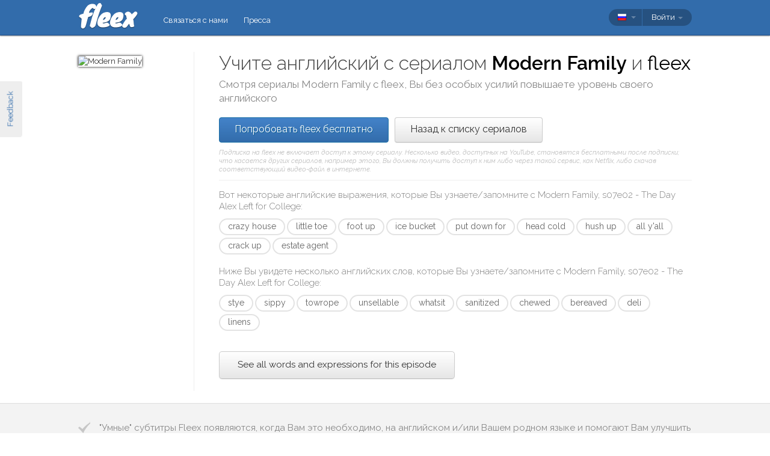

--- FILE ---
content_type: text/html; charset=utf-8
request_url: https://fleex.tv/ru/TvShow/Episode/2491130/the-day-alex-left-for-college
body_size: 16133
content:



<!DOCTYPE html>
<html xmlns:fb="http://ogp.me/ns/fb#" lang="ru">
    <head >
        <!-- Additional meta tags -->
        


        <meta http-equiv="Content-Type" content="text/html; charset=UTF-8" /><script type="text/javascript">window.NREUM||(NREUM={});NREUM.info = {"beacon":"bam.nr-data.net","errorBeacon":"bam.nr-data.net","licenseKey":"e10f023637","applicationID":"7127149","transactionName":"blFVNUcFWkVUAEUPWVcbcw5BKlFCdgxfEkRWWFsER0tgQGYLXhEZfEReEloAUQ==","queueTime":0,"applicationTime":68,"ttGuid":"58221CC45D3C2D2E","agent":""}</script><script type="text/javascript">(window.NREUM||(NREUM={})).init={ajax:{deny_list:["bam.nr-data.net"]},feature_flags:["soft_nav"]};(window.NREUM||(NREUM={})).loader_config={licenseKey:"e10f023637",applicationID:"7127149",browserID:"7127253"};window.NREUM||(NREUM={}),__nr_require=function(t,e,n){function r(n){if(!e[n]){var i=e[n]={exports:{}};t[n][0].call(i.exports,function(e){var i=t[n][1][e];return r(i||e)},i,i.exports)}return e[n].exports}if("function"==typeof __nr_require)return __nr_require;for(var i=0;i<n.length;i++)r(n[i]);return r}({1:[function(t,e,n){function r(){}function i(t,e,n,r){return function(){return s.recordSupportability("API/"+e+"/called"),o(t+e,[u.now()].concat(c(arguments)),n?null:this,r),n?void 0:this}}var o=t("handle"),a=t(9),c=t(10),f=t("ee").get("tracer"),u=t("loader"),s=t(4),d=NREUM;"undefined"==typeof window.newrelic&&(newrelic=d);var p=["setPageViewName","setCustomAttribute","setErrorHandler","finished","addToTrace","inlineHit","addRelease"],l="api-",v=l+"ixn-";a(p,function(t,e){d[e]=i(l,e,!0,"api")}),d.addPageAction=i(l,"addPageAction",!0),d.setCurrentRouteName=i(l,"routeName",!0),e.exports=newrelic,d.interaction=function(){return(new r).get()};var m=r.prototype={createTracer:function(t,e){var n={},r=this,i="function"==typeof e;return o(v+"tracer",[u.now(),t,n],r),function(){if(f.emit((i?"":"no-")+"fn-start",[u.now(),r,i],n),i)try{return e.apply(this,arguments)}catch(t){throw f.emit("fn-err",[arguments,this,t],n),t}finally{f.emit("fn-end",[u.now()],n)}}}};a("actionText,setName,setAttribute,save,ignore,onEnd,getContext,end,get".split(","),function(t,e){m[e]=i(v,e)}),newrelic.noticeError=function(t,e){"string"==typeof t&&(t=new Error(t)),s.recordSupportability("API/noticeError/called"),o("err",[t,u.now(),!1,e])}},{}],2:[function(t,e,n){function r(t){if(NREUM.init){for(var e=NREUM.init,n=t.split("."),r=0;r<n.length-1;r++)if(e=e[n[r]],"object"!=typeof e)return;return e=e[n[n.length-1]]}}e.exports={getConfiguration:r}},{}],3:[function(t,e,n){var r=!1;try{var i=Object.defineProperty({},"passive",{get:function(){r=!0}});window.addEventListener("testPassive",null,i),window.removeEventListener("testPassive",null,i)}catch(o){}e.exports=function(t){return r?{passive:!0,capture:!!t}:!!t}},{}],4:[function(t,e,n){function r(t,e){var n=[a,t,{name:t},e];return o("storeMetric",n,null,"api"),n}function i(t,e){var n=[c,t,{name:t},e];return o("storeEventMetrics",n,null,"api"),n}var o=t("handle"),a="sm",c="cm";e.exports={constants:{SUPPORTABILITY_METRIC:a,CUSTOM_METRIC:c},recordSupportability:r,recordCustom:i}},{}],5:[function(t,e,n){function r(){return c.exists&&performance.now?Math.round(performance.now()):(o=Math.max((new Date).getTime(),o))-a}function i(){return o}var o=(new Date).getTime(),a=o,c=t(11);e.exports=r,e.exports.offset=a,e.exports.getLastTimestamp=i},{}],6:[function(t,e,n){function r(t,e){var n=t.getEntries();n.forEach(function(t){"first-paint"===t.name?l("timing",["fp",Math.floor(t.startTime)]):"first-contentful-paint"===t.name&&l("timing",["fcp",Math.floor(t.startTime)])})}function i(t,e){var n=t.getEntries();if(n.length>0){var r=n[n.length-1];if(u&&u<r.startTime)return;var i=[r],o=a({});o&&i.push(o),l("lcp",i)}}function o(t){t.getEntries().forEach(function(t){t.hadRecentInput||l("cls",[t])})}function a(t){var e=navigator.connection||navigator.mozConnection||navigator.webkitConnection;if(e)return e.type&&(t["net-type"]=e.type),e.effectiveType&&(t["net-etype"]=e.effectiveType),e.rtt&&(t["net-rtt"]=e.rtt),e.downlink&&(t["net-dlink"]=e.downlink),t}function c(t){if(t instanceof y&&!w){var e=Math.round(t.timeStamp),n={type:t.type};a(n),e<=v.now()?n.fid=v.now()-e:e>v.offset&&e<=Date.now()?(e-=v.offset,n.fid=v.now()-e):e=v.now(),w=!0,l("timing",["fi",e,n])}}function f(t){"hidden"===t&&(u=v.now(),l("pageHide",[u]))}if(!("init"in NREUM&&"page_view_timing"in NREUM.init&&"enabled"in NREUM.init.page_view_timing&&NREUM.init.page_view_timing.enabled===!1)){var u,s,d,p,l=t("handle"),v=t("loader"),m=t(8),g=t(3),y=NREUM.o.EV;if("PerformanceObserver"in window&&"function"==typeof window.PerformanceObserver){s=new PerformanceObserver(r);try{s.observe({entryTypes:["paint"]})}catch(h){}d=new PerformanceObserver(i);try{d.observe({entryTypes:["largest-contentful-paint"]})}catch(h){}p=new PerformanceObserver(o);try{p.observe({type:"layout-shift",buffered:!0})}catch(h){}}if("addEventListener"in document){var w=!1,b=["click","keydown","mousedown","pointerdown","touchstart"];b.forEach(function(t){document.addEventListener(t,c,g(!1))})}m(f)}},{}],7:[function(t,e,n){function r(t,e){if(!i)return!1;if(t!==i)return!1;if(!e)return!0;if(!o)return!1;for(var n=o.split("."),r=e.split("."),a=0;a<r.length;a++)if(r[a]!==n[a])return!1;return!0}var i=null,o=null,a=/Version\/(\S+)\s+Safari/;if(navigator.userAgent){var c=navigator.userAgent,f=c.match(a);f&&c.indexOf("Chrome")===-1&&c.indexOf("Chromium")===-1&&(i="Safari",o=f[1])}e.exports={agent:i,version:o,match:r}},{}],8:[function(t,e,n){function r(t){function e(){t(c&&document[c]?document[c]:document[o]?"hidden":"visible")}"addEventListener"in document&&a&&document.addEventListener(a,e,i(!1))}var i=t(3);e.exports=r;var o,a,c;"undefined"!=typeof document.hidden?(o="hidden",a="visibilitychange",c="visibilityState"):"undefined"!=typeof document.msHidden?(o="msHidden",a="msvisibilitychange"):"undefined"!=typeof document.webkitHidden&&(o="webkitHidden",a="webkitvisibilitychange",c="webkitVisibilityState")},{}],9:[function(t,e,n){function r(t,e){var n=[],r="",o=0;for(r in t)i.call(t,r)&&(n[o]=e(r,t[r]),o+=1);return n}var i=Object.prototype.hasOwnProperty;e.exports=r},{}],10:[function(t,e,n){function r(t,e,n){e||(e=0),"undefined"==typeof n&&(n=t?t.length:0);for(var r=-1,i=n-e||0,o=Array(i<0?0:i);++r<i;)o[r]=t[e+r];return o}e.exports=r},{}],11:[function(t,e,n){e.exports={exists:"undefined"!=typeof window.performance&&window.performance.timing&&"undefined"!=typeof window.performance.timing.navigationStart}},{}],ee:[function(t,e,n){function r(){}function i(t){function e(t){return t&&t instanceof r?t:t?u(t,f,a):a()}function n(n,r,i,o,a){if(a!==!1&&(a=!0),!l.aborted||o){t&&a&&t(n,r,i);for(var c=e(i),f=m(n),u=f.length,s=0;s<u;s++)f[s].apply(c,r);var p=d[w[n]];return p&&p.push([b,n,r,c]),c}}function o(t,e){h[t]=m(t).concat(e)}function v(t,e){var n=h[t];if(n)for(var r=0;r<n.length;r++)n[r]===e&&n.splice(r,1)}function m(t){return h[t]||[]}function g(t){return p[t]=p[t]||i(n)}function y(t,e){l.aborted||s(t,function(t,n){e=e||"feature",w[n]=e,e in d||(d[e]=[])})}var h={},w={},b={on:o,addEventListener:o,removeEventListener:v,emit:n,get:g,listeners:m,context:e,buffer:y,abort:c,aborted:!1};return b}function o(t){return u(t,f,a)}function a(){return new r}function c(){(d.api||d.feature)&&(l.aborted=!0,d=l.backlog={})}var f="nr@context",u=t("gos"),s=t(9),d={},p={},l=e.exports=i();e.exports.getOrSetContext=o,l.backlog=d},{}],gos:[function(t,e,n){function r(t,e,n){if(i.call(t,e))return t[e];var r=n();if(Object.defineProperty&&Object.keys)try{return Object.defineProperty(t,e,{value:r,writable:!0,enumerable:!1}),r}catch(o){}return t[e]=r,r}var i=Object.prototype.hasOwnProperty;e.exports=r},{}],handle:[function(t,e,n){function r(t,e,n,r){i.buffer([t],r),i.emit(t,e,n)}var i=t("ee").get("handle");e.exports=r,r.ee=i},{}],id:[function(t,e,n){function r(t){var e=typeof t;return!t||"object"!==e&&"function"!==e?-1:t===window?0:a(t,o,function(){return i++})}var i=1,o="nr@id",a=t("gos");e.exports=r},{}],loader:[function(t,e,n){function r(){if(!M++){var t=T.info=NREUM.info,e=m.getElementsByTagName("script")[0];if(setTimeout(u.abort,3e4),!(t&&t.licenseKey&&t.applicationID&&e))return u.abort();f(x,function(e,n){t[e]||(t[e]=n)});var n=a();c("mark",["onload",n+T.offset],null,"api"),c("timing",["load",n]);var r=m.createElement("script");0===t.agent.indexOf("http://")||0===t.agent.indexOf("https://")?r.src=t.agent:r.src=l+"://"+t.agent,e.parentNode.insertBefore(r,e)}}function i(){"complete"===m.readyState&&o()}function o(){c("mark",["domContent",a()+T.offset],null,"api")}var a=t(5),c=t("handle"),f=t(9),u=t("ee"),s=t(7),d=t(2),p=t(3),l=d.getConfiguration("ssl")===!1?"http":"https",v=window,m=v.document,g="addEventListener",y="attachEvent",h=v.XMLHttpRequest,w=h&&h.prototype,b=!1;NREUM.o={ST:setTimeout,SI:v.setImmediate,CT:clearTimeout,XHR:h,REQ:v.Request,EV:v.Event,PR:v.Promise,MO:v.MutationObserver};var E=""+location,x={beacon:"bam.nr-data.net",errorBeacon:"bam.nr-data.net",agent:"js-agent.newrelic.com/nr-1216.min.js"},O=h&&w&&w[g]&&!/CriOS/.test(navigator.userAgent),T=e.exports={offset:a.getLastTimestamp(),now:a,origin:E,features:{},xhrWrappable:O,userAgent:s,disabled:b};if(!b){t(1),t(6),m[g]?(m[g]("DOMContentLoaded",o,p(!1)),v[g]("load",r,p(!1))):(m[y]("onreadystatechange",i),v[y]("onload",r)),c("mark",["firstbyte",a.getLastTimestamp()],null,"api");var M=0}},{}],"wrap-function":[function(t,e,n){function r(t,e){function n(e,n,r,f,u){function nrWrapper(){var o,a,s,p;try{a=this,o=d(arguments),s="function"==typeof r?r(o,a):r||{}}catch(l){i([l,"",[o,a,f],s],t)}c(n+"start",[o,a,f],s,u);try{return p=e.apply(a,o)}catch(v){throw c(n+"err",[o,a,v],s,u),v}finally{c(n+"end",[o,a,p],s,u)}}return a(e)?e:(n||(n=""),nrWrapper[p]=e,o(e,nrWrapper,t),nrWrapper)}function r(t,e,r,i,o){r||(r="");var c,f,u,s="-"===r.charAt(0);for(u=0;u<e.length;u++)f=e[u],c=t[f],a(c)||(t[f]=n(c,s?f+r:r,i,f,o))}function c(n,r,o,a){if(!v||e){var c=v;v=!0;try{t.emit(n,r,o,e,a)}catch(f){i([f,n,r,o],t)}v=c}}return t||(t=s),n.inPlace=r,n.flag=p,n}function i(t,e){e||(e=s);try{e.emit("internal-error",t)}catch(n){}}function o(t,e,n){if(Object.defineProperty&&Object.keys)try{var r=Object.keys(t);return r.forEach(function(n){Object.defineProperty(e,n,{get:function(){return t[n]},set:function(e){return t[n]=e,e}})}),e}catch(o){i([o],n)}for(var a in t)l.call(t,a)&&(e[a]=t[a]);return e}function a(t){return!(t&&t instanceof Function&&t.apply&&!t[p])}function c(t,e){var n=e(t);return n[p]=t,o(t,n,s),n}function f(t,e,n){var r=t[e];t[e]=c(r,n)}function u(){for(var t=arguments.length,e=new Array(t),n=0;n<t;++n)e[n]=arguments[n];return e}var s=t("ee"),d=t(10),p="nr@original",l=Object.prototype.hasOwnProperty,v=!1;e.exports=r,e.exports.wrapFunction=c,e.exports.wrapInPlace=f,e.exports.argsToArray=u},{}]},{},["loader"]);</script>

        <title>Учите английский с Modern Family</title>
        <meta name="description" content="Смотря Modern Family с fleex, Вы сможете в развлекательной форме повысить свой уровень английского" />
        <meta name="keywords" />

        
        <meta name="viewport" content="width=device-width, initial-scale=1.0">

        <link rel="SHORTCUT ICON" href="/Content/img/site/shared/favicon.png?v=clap" />
        <link rel="chrome-webstore-item" href="https://chrome.google.com/webstore/detail/pocpeokkkifomeaaobopeacnnepnaldl">

        
        <link rel="stylesheet" href="https://fonts.googleapis.com/css?family=Raleway:200,300,400,400i,400italic,500,600,700,700i" />

        <!-- CSS styleSheets-->
        
    <link href="/bundles/styles/tvShow/episode?v=dMOcn4mEJZDUz80WuCdL24lBhzNtfHwFu_uZ6rFJIl81" rel="stylesheet"/>



        <!-- Scripts - loaded here to be used in partial views potentially -->
        <script src="/bundles/Scripts/siteLayout?v=V3fnTNO-_AWLfGWOoARsJhuANtRwg2-nYWnG58IEmYc1"></script>

    </head>
    <body>
        <div id="banners">
            



        </div>

        <div id="feedbackButton">Feedback</div>

        <!-- ***************************** Navbar ***************************** -->

        <div id="navbar">
            <div class="container">
                
                <div id="navbar-logo">
                    <a href="/ru" id="logo"> </a>
                </div>

                
                <ul id="navbar-links" class="navbar nav nav-pills pull-left">
                        <li><a href="/ru/Legal/Contact">Связаться с нами</a></li>
                        <li><a href="/ru/Home/Press">Пресса</a></li>
                                                            <li id="all-navbar-links-dropdown" class="dropdown">
                        <a class="dropdown-toggle" data-toggle="dropdown" href="#">
                            <b class="caret"></b>
                        </a>
                        <ul class="dropdown-menu">
                                <li><a href="/ru/Account/Login">Войти</a></li>
                                <li><a href="/ru/Account/Register">Зарегистрироваться</a></li>
                                <li class="divider"></li>
                                <li><a href="/ru/Legal/Contact">Связаться с нами</a></li>
                                <li><a href="/ru/Home/Press">Пресса</a></li>
                                                                                </ul>
                    </li>

                </ul>

                
                <div id="navbar-settings" class="pull-right">
                    


<div id="language-picker">
    <div class="navbar">
        <div class="nav pull-right">
            <div class="dropdown">
                <a class="currentCulture dropdown-toggle" data-toggle="dropdown" href="#">
                    <div class="small flag rus"></div>
                    <b class="caret"></b>
                </a>
                <ul class="dropdown-menu">
                    <li class="header"><a href="#">Язык интерфейса</a></li>
                        <li>
                            <a href="/en/TvShow/Episode/2491130/the-day-alex-left-for-college" rel="nofollow" class="">
                                <div class="small flag eng"></div>
                                English
                            </a>
                        </li>
                        <li>
                            <a href="/es/TvShow/Episode/2491130/the-day-alex-left-for-college" rel="nofollow" class="">
                                <div class="small flag spa"></div>
                                espa&#241;ol
                            </a>
                        </li>
                        <li>
                            <a href="/fr/TvShow/Episode/2491130/the-day-alex-left-for-college" rel="nofollow" class="">
                                <div class="small flag fre"></div>
                                fran&#231;ais
                            </a>
                        </li>
                        <li>
                            <a href="/it/TvShow/Episode/2491130/the-day-alex-left-for-college" rel="nofollow" class="">
                                <div class="small flag ita"></div>
                                italiano
                            </a>
                        </li>
                        <li>
                            <a href="/pt/TvShow/Episode/2491130/the-day-alex-left-for-college" rel="nofollow" class="">
                                <div class="small flag por"></div>
                                portugu&#234;s
                            </a>
                        </li>
                        <li>
                            <a href="/ru/TvShow/Episode/2491130/the-day-alex-left-for-college" rel="nofollow" class="active">
                                <div class="small flag rus"></div>
                                русский
                                    <span class="language-active"></span>
                            </a>
                        </li>
                </ul>
            </div>
        </div>
    </div>
</div>
                    
<div id="user-menu">
    <div class="navbar">
        <div class="nav pull-right">
                <div class="menu-item dropdown">
                    <a class="dropdown-toggle" data-toggle="dropdown" href="#">
                        Войти <b class="caret"></b>
                    </a>
                    <ul class="login-dropdown dropdown-menu">
                        <div class="login-dropdown-content">
                            <div class="oauth-providers">
                                <form action="/ru/Account/ExternalLogin?ReturnUrl=%2Fru%2FTvShow%2FEpisode%2F2491130%2Fthe-day-alex-left-for-college&amp;FromApp=False&amp;SkipFinalization=False" method="post"><input name="__RequestVerificationToken" type="hidden" value="lLnRSQ4FsGU4s8Ox5e_KAtwdpDyHSen4plNCyV2MveaO9aij1_QYTWNrLfvYsfKyLx2RuYXvVplNXbKZlOV0YXzKQlU1" />        <fieldset id="socialLoginList">
            <legend>Если у вас есть учетная запись в одном из следующих сервисов, Вы можете связать ее с fleex, чтобы авторизоваться через этот сервис:</legend>
            <p>
                <button type="submit" class="externalLogin facebook" name="provider" value="Facebook">
                    <div>Подключиться через Facebook</div>
                </button>
                <button type="submit" class="externalLogin google" name="provider" value="google">
                    <div>Подключиться через Google</div>
                </button>
            </p>
        </fieldset>
</form>
                            </div>
                            <div class="login-separator"><span>Или</span></div>
<form action="/ru/Account/Login?returnUrl=%2Fru%2FTvShow%2FEpisode%2F2491130%2Fthe-day-alex-left-for-college" class="email-password" method="post"><input name="__RequestVerificationToken" type="hidden" value="QXqJvfNZ3g7Sa_2bmDH1cPPOlGaMW9uEfSh11zC_79KaZlbyIjCP-Rf4IgMdP6Q87wiALrapzVun6GFsCLBisdovkUk1" />                                <fieldset>
                                    <div class="editor-label">
                                        <label for="Email">Эл.почта</label>
                                    </div>
                                    <div class="editor-field">
                                        <input data-val="true" data-val-required="Required field" name="Email" type="text" value="" tabindex="1">
                                    </div>

                                    <div class="editor-label">
                                        <label for="Password">
                                            Пароль
                                            <a class="reset-password" data-toggle="modal" href="/Account/ResetPassword">забыли? Кликните здесь!</a>
                                        </label>
                                    </div>
                                    <div class="editor-field">
                                        <input data-val="true" data-val-required="Required field" name="Password" type="password" tabindex="2">
                                    </div>
                                    <p>
                                        <input type="submit" class="submit-button btn" value="Ok" tabindex="3">
                                    </p>
                                </fieldset>
</form>                            <div class="create-account">
                                <div class="create-account-text">Не имеете учетной записи fleex?</div>
                                <a class="create-account-link" href="/ru/Account/Register">Создать новую учетную запись</a>
                            </div>
                        </div>
                    </ul>
                </div>
        </div>
    </div>
</div>

<!-- Specific scripts -->
<script src="/bundles/Scripts/site/shared/logOnPartial?v=U19Q7d0DO7io1lxDMWT4eP78Xj2ze-hpDetap914u5A1"></script>


                </div>
            </div>
        </div>

            <div id="full-width-content">
                
    <div id="top-container" class="container">
        <div id="main">
            <div id="main-thumbnail">
                <img src="https://fleex.blob.core.windows.net/images/a44112d8-a3ab-41c3-8bbb-4f217f51721c.jpg" alt="Modern Family"/>
            </div>
            <div id="main-text">
                
                <div id="main-title">
                    <h1>Учите английский с сериалом <span class='item-title'>Modern Family</span> и <span class='fleex'>fleex</span></h1>
                    <h2>Смотря сериалы <span class='title'>Modern Family</span> с <span class='title'>fleex</span>, Вы без особых усилий повышаете уровень своего английского</h2>
                </div>

                
                <div id="main-cta">
<a class="btn btn-primary" href="/ru/Account/Register">Попробовать fleex бесплатно</a><a class="btn" href="/ru/TvShows/Top">Назад к списку сериалов</a>                        <div id="disclaimer">
                            Подписка на fleex не включает доступ к этому сериалу. Несколько видео, доступных на YouTube, становятся бесплатными после подписки; что касается других сериалов, например этого, Вы должны получить доступ к ним либо через такой сервис, как Netflix, либо скачав соответствующий видео-файл в интернете.
                        </div>
                </div>
                
                
                <div class="main-content large-screens">
                        <div class="top-words-and-expressions">
            <div class="top-expressions">
                <h3>Вот некоторые английские выражения, которые Вы узнаете/запомните с <span class='title'>Modern Family, s07e02 - The Day Alex Left for College</span>:</h3>
                    <a href="https://context.reverso.net/перевод/английский-русский/crazy house" target="_blank" class="item expression"
                       data-sentence="&quot;Thanks for letting me see that &lt;em&gt;crazy&lt;/em&gt; &lt;em&gt;house&lt;/em&gt; today." data-timecode="00:20:08">crazy house</a>
                    <a href="https://context.reverso.net/перевод/английский-русский/little toe" target="_blank" class="item expression"
                       data-sentence="Say hello to his &lt;em&gt;little&lt;/em&gt; &lt;em&gt;toe&lt;/em&gt;." data-timecode="00:17:11">little toe</a>
                    <a href="https://context.reverso.net/перевод/английский-русский/foot up" target="_blank" class="item expression"
                       data-sentence="Why don&#39;t I just bandage my &lt;em&gt;foot&lt;/em&gt; &lt;em&gt;up&lt;/em&gt; and limp on in there?" data-timecode="00:13:11">foot up</a>
                    <a href="https://context.reverso.net/перевод/английский-русский/ice bucket" target="_blank" class="item expression"
                       data-sentence="Claire must have left the &lt;em&gt;ice&lt;/em&gt; &lt;em&gt;bucket&lt;/em&gt; by the jacuzzi, too." data-timecode="00:09:32">ice bucket</a>
                    <a href="https://context.reverso.net/перевод/английский-русский/put down for" target="_blank" class="item expression"
                       data-sentence="Yeah, &lt;em&gt;put&lt;/em&gt; me &lt;em&gt;down&lt;/em&gt; &lt;em&gt;for&lt;/em&gt; missing that, too." data-timecode="00:21:02">put down for</a>
                    <a href="https://context.reverso.net/перевод/английский-русский/head cold" target="_blank" class="item expression"
                       data-sentence="&lt;span class=&#39;ellipsis&#39; rel=&#39;tooltip&#39; title=&#39;Yeah, like when we had to sit through that sanitized fifth-grade production of &amp;quot;Rent&amp;quot; where they all got head colds?&#39;&gt;[&#160;.&#160;.&#160;.&#160;]&lt;/span&gt; we had to sit through that sanitized fifth-grade production of &quot;Rent&quot; where they all got &lt;em&gt;head&lt;/em&gt; &lt;em&gt;colds&lt;/em&gt;?" data-timecode="00:11:33">head cold</a>
                    <a href="https://context.reverso.net/перевод/английский-русский/hush up" target="_blank" class="item expression"
                       data-sentence="You &lt;em&gt;hush&lt;/em&gt; &lt;em&gt;up&lt;/em&gt;." data-timecode="00:18:27">hush up</a>
                    <a href="https://context.reverso.net/перевод/английский-русский/all y&#39;all" target="_blank" class="item expression"
                       data-sentence="Hey, &lt;em&gt;all&lt;/em&gt; &lt;em&gt;y&#39;all&lt;/em&gt;." data-timecode="00:00:01">all y&#39;all</a>
                    <a href="https://context.reverso.net/перевод/английский-русский/crack up" target="_blank" class="item expression"
                       data-sentence="I got to watch him &lt;em&gt;crack&lt;/em&gt; &lt;em&gt;up&lt;/em&gt; the deli team by pretending to lose a finger &lt;span class=&#39;ellipsis&#39; rel=&#39;tooltip&#39; title=&#39;I got to watch him crack up the deli team by pretending to lose a finger, or he&amp;#39;d pull out an orange from the pyramid and somehow, it wouldn&amp;#39;t fall.&#39;&gt;[&#160;.&#160;.&#160;.&#160;]&lt;/span&gt;" data-timecode="00:03:31">crack up</a>
                    <a href="https://context.reverso.net/перевод/английский-русский/estate agent" target="_blank" class="item expression"
                       data-sentence="Two years on the market, it&#39;s crushed the soul of every real-&lt;em&gt;estate&lt;/em&gt; &lt;em&gt;agent&lt;/em&gt; in town." data-timecode="00:03:17">estate agent</a>
            </div>

            <div class="top-words">
                <h3>Ниже Вы увидете несколько английских слов, которые Вы узнаете/запомните с <span class='title'>Modern Family, s07e02 - The Day Alex Left for College</span>:</h3>
                    <a href="https://context.reverso.net/перевод/английский-русский/stye" target="_blank"
                       class="item word" data-sentence="I was in and out in three minutes, young lady, and it was your &lt;em&gt;stye&lt;/em&gt; medication I was picking up." data-timecode="00:00:12">stye</a>
                    <a href="https://context.reverso.net/перевод/английский-русский/sippy" target="_blank"
                       class="item word" data-sentence="Watch the &lt;em&gt;sippy&lt;/em&gt; cup." data-timecode="00:13:41">sippy</a>
                    <a href="https://context.reverso.net/перевод/английский-русский/towrope" target="_blank"
                       class="item word" data-sentence="Well, you said it yourself when we were taking the &lt;em&gt;towrope&lt;/em&gt; up the driveway." data-timecode="00:06:17">towrope</a>
                    <a href="https://context.reverso.net/перевод/английский-русский/unsellable" target="_blank"
                       class="item word" data-sentence="Behold, the &lt;em&gt;unsellable&lt;/em&gt; house." data-timecode="00:03:14">unsellable</a>
                    <a href="https://context.reverso.net/перевод/английский-русский/whatsit" target="_blank"
                       class="item word" data-sentence="What the &lt;em&gt;whatsit&lt;/em&gt;?" data-timecode="00:03:49">whatsit</a>
                    <a href="https://context.reverso.net/перевод/английский-русский/sanitized" target="_blank"
                       class="item word" data-sentence="&lt;span class=&#39;ellipsis&#39; rel=&#39;tooltip&#39; title=&#39;Yeah, like when we had to sit through that sanitized fifth-grade production of &amp;quot;Rent&amp;quot; where they all got head colds?&#39;&gt;[&#160;.&#160;.&#160;.&#160;]&lt;/span&gt; like when we had to sit through that &lt;em&gt;sanitized&lt;/em&gt; fifth-grade production of &quot;Rent&quot; where they all got head &lt;span class=&#39;ellipsis&#39; rel=&#39;tooltip&#39; title=&#39;Yeah, like when we had to sit through that sanitized fifth-grade production of &amp;quot;Rent&amp;quot; where they all got head colds?&#39;&gt;[&#160;.&#160;.&#160;.&#160;]&lt;/span&gt;" data-timecode="00:11:33">sanitized</a>
                    <a href="https://context.reverso.net/перевод/английский-русский/chewed" target="_blank"
                       class="item word" data-sentence="&lt;span class=&#39;ellipsis&#39; rel=&#39;tooltip&#39; title=&#39;You know, when I saw Jay at the grocery store and asked him if they were coming, he took a sample meatball and chewed it for a full minute before he said yes, so...&#39;&gt;[&#160;.&#160;.&#160;.&#160;]&lt;/span&gt;  he took a sample meatball and &lt;em&gt;chewed&lt;/em&gt; it for a full minute before he said yes &lt;span class=&#39;ellipsis&#39; rel=&#39;tooltip&#39; title=&#39;You know, when I saw Jay at the grocery store and asked him if they were coming, he took a sample meatball and chewed it for a full minute before he said yes, so...&#39;&gt;[&#160;.&#160;.&#160;.&#160;]&lt;/span&gt;" data-timecode="00:09:09">chewed</a>
                    <a href="https://context.reverso.net/перевод/английский-русский/bereaved" target="_blank"
                       class="item word" data-sentence="&lt;span class=&#39;ellipsis&#39; rel=&#39;tooltip&#39; title=&#39;Okay, well, when I&amp;#39;m with a bereaved client, say, and you decide that that&amp;#39;s the perfect moment for a scenery-chewing death scene.&#39;&gt;[&#160;.&#160;.&#160;.&#160;]&lt;/span&gt;  when I&#39;m with a &lt;em&gt;bereaved&lt;/em&gt; client &lt;span class=&#39;ellipsis&#39; rel=&#39;tooltip&#39; title=&#39;Okay, well, when I&amp;#39;m with a bereaved client, say, and you decide that that&amp;#39;s the perfect moment for a scenery-chewing death scene.&#39;&gt;[&#160;.&#160;.&#160;.&#160;]&lt;/span&gt;" data-timecode="00:11:49">bereaved</a>
                    <a href="https://context.reverso.net/перевод/английский-русский/deli" target="_blank"
                       class="item word" data-sentence="I got to watch him crack up the &lt;em&gt;deli&lt;/em&gt; team by pretending to lose a finger &lt;span class=&#39;ellipsis&#39; rel=&#39;tooltip&#39; title=&#39;I got to watch him crack up the deli team by pretending to lose a finger, or he&amp;#39;d pull out an orange from the pyramid and somehow, it wouldn&amp;#39;t fall.&#39;&gt;[&#160;.&#160;.&#160;.&#160;]&lt;/span&gt;" data-timecode="00:03:31">deli</a>
                    <a href="https://context.reverso.net/перевод/английский-русский/linens" target="_blank"
                       class="item word" data-sentence="&lt;span class=&#39;ellipsis&#39; rel=&#39;tooltip&#39; title=&#39;Daddy&amp;#39;s been a little bit busy himself dealing with linens that no guest has ever called scratchy before.&#39;&gt;[&#160;.&#160;.&#160;.&#160;]&lt;/span&gt; &#39;s been a little bit busy himself dealing with &lt;em&gt;linens&lt;/em&gt; that no guest has ever called scratchy before." data-timecode="00:05:20">linens</a>
            </div>

            <a class="all-words-and-expressions btn btn-large " 
                href="/ru/Vocabulary/VideoEntry?videoEntryId=2491130">See all words and expressions for this episode</a>
    </div>

                </div>

            </div>
        </div>
    </div>

    
    <div class="main-content small-screens">
        <div class="container">    <div class="top-words-and-expressions">
            <div class="top-expressions">
                <h3>Вот некоторые английские выражения, которые Вы узнаете/запомните с <span class='title'>Modern Family, s07e02 - The Day Alex Left for College</span>:</h3>
                    <a href="https://context.reverso.net/перевод/английский-русский/crazy house" target="_blank" class="item expression"
                       data-sentence="&quot;Thanks for letting me see that &lt;em&gt;crazy&lt;/em&gt; &lt;em&gt;house&lt;/em&gt; today." data-timecode="00:20:08">crazy house</a>
                    <a href="https://context.reverso.net/перевод/английский-русский/little toe" target="_blank" class="item expression"
                       data-sentence="Say hello to his &lt;em&gt;little&lt;/em&gt; &lt;em&gt;toe&lt;/em&gt;." data-timecode="00:17:11">little toe</a>
                    <a href="https://context.reverso.net/перевод/английский-русский/foot up" target="_blank" class="item expression"
                       data-sentence="Why don&#39;t I just bandage my &lt;em&gt;foot&lt;/em&gt; &lt;em&gt;up&lt;/em&gt; and limp on in there?" data-timecode="00:13:11">foot up</a>
                    <a href="https://context.reverso.net/перевод/английский-русский/ice bucket" target="_blank" class="item expression"
                       data-sentence="Claire must have left the &lt;em&gt;ice&lt;/em&gt; &lt;em&gt;bucket&lt;/em&gt; by the jacuzzi, too." data-timecode="00:09:32">ice bucket</a>
                    <a href="https://context.reverso.net/перевод/английский-русский/put down for" target="_blank" class="item expression"
                       data-sentence="Yeah, &lt;em&gt;put&lt;/em&gt; me &lt;em&gt;down&lt;/em&gt; &lt;em&gt;for&lt;/em&gt; missing that, too." data-timecode="00:21:02">put down for</a>
                    <a href="https://context.reverso.net/перевод/английский-русский/head cold" target="_blank" class="item expression"
                       data-sentence="&lt;span class=&#39;ellipsis&#39; rel=&#39;tooltip&#39; title=&#39;Yeah, like when we had to sit through that sanitized fifth-grade production of &amp;quot;Rent&amp;quot; where they all got head colds?&#39;&gt;[&#160;.&#160;.&#160;.&#160;]&lt;/span&gt; we had to sit through that sanitized fifth-grade production of &quot;Rent&quot; where they all got &lt;em&gt;head&lt;/em&gt; &lt;em&gt;colds&lt;/em&gt;?" data-timecode="00:11:33">head cold</a>
                    <a href="https://context.reverso.net/перевод/английский-русский/hush up" target="_blank" class="item expression"
                       data-sentence="You &lt;em&gt;hush&lt;/em&gt; &lt;em&gt;up&lt;/em&gt;." data-timecode="00:18:27">hush up</a>
                    <a href="https://context.reverso.net/перевод/английский-русский/all y&#39;all" target="_blank" class="item expression"
                       data-sentence="Hey, &lt;em&gt;all&lt;/em&gt; &lt;em&gt;y&#39;all&lt;/em&gt;." data-timecode="00:00:01">all y&#39;all</a>
                    <a href="https://context.reverso.net/перевод/английский-русский/crack up" target="_blank" class="item expression"
                       data-sentence="I got to watch him &lt;em&gt;crack&lt;/em&gt; &lt;em&gt;up&lt;/em&gt; the deli team by pretending to lose a finger &lt;span class=&#39;ellipsis&#39; rel=&#39;tooltip&#39; title=&#39;I got to watch him crack up the deli team by pretending to lose a finger, or he&amp;#39;d pull out an orange from the pyramid and somehow, it wouldn&amp;#39;t fall.&#39;&gt;[&#160;.&#160;.&#160;.&#160;]&lt;/span&gt;" data-timecode="00:03:31">crack up</a>
                    <a href="https://context.reverso.net/перевод/английский-русский/estate agent" target="_blank" class="item expression"
                       data-sentence="Two years on the market, it&#39;s crushed the soul of every real-&lt;em&gt;estate&lt;/em&gt; &lt;em&gt;agent&lt;/em&gt; in town." data-timecode="00:03:17">estate agent</a>
            </div>

            <div class="top-words">
                <h3>Ниже Вы увидете несколько английских слов, которые Вы узнаете/запомните с <span class='title'>Modern Family, s07e02 - The Day Alex Left for College</span>:</h3>
                    <a href="https://context.reverso.net/перевод/английский-русский/stye" target="_blank"
                       class="item word" data-sentence="I was in and out in three minutes, young lady, and it was your &lt;em&gt;stye&lt;/em&gt; medication I was picking up." data-timecode="00:00:12">stye</a>
                    <a href="https://context.reverso.net/перевод/английский-русский/sippy" target="_blank"
                       class="item word" data-sentence="Watch the &lt;em&gt;sippy&lt;/em&gt; cup." data-timecode="00:13:41">sippy</a>
                    <a href="https://context.reverso.net/перевод/английский-русский/towrope" target="_blank"
                       class="item word" data-sentence="Well, you said it yourself when we were taking the &lt;em&gt;towrope&lt;/em&gt; up the driveway." data-timecode="00:06:17">towrope</a>
                    <a href="https://context.reverso.net/перевод/английский-русский/unsellable" target="_blank"
                       class="item word" data-sentence="Behold, the &lt;em&gt;unsellable&lt;/em&gt; house." data-timecode="00:03:14">unsellable</a>
                    <a href="https://context.reverso.net/перевод/английский-русский/whatsit" target="_blank"
                       class="item word" data-sentence="What the &lt;em&gt;whatsit&lt;/em&gt;?" data-timecode="00:03:49">whatsit</a>
                    <a href="https://context.reverso.net/перевод/английский-русский/sanitized" target="_blank"
                       class="item word" data-sentence="&lt;span class=&#39;ellipsis&#39; rel=&#39;tooltip&#39; title=&#39;Yeah, like when we had to sit through that sanitized fifth-grade production of &amp;quot;Rent&amp;quot; where they all got head colds?&#39;&gt;[&#160;.&#160;.&#160;.&#160;]&lt;/span&gt; like when we had to sit through that &lt;em&gt;sanitized&lt;/em&gt; fifth-grade production of &quot;Rent&quot; where they all got head &lt;span class=&#39;ellipsis&#39; rel=&#39;tooltip&#39; title=&#39;Yeah, like when we had to sit through that sanitized fifth-grade production of &amp;quot;Rent&amp;quot; where they all got head colds?&#39;&gt;[&#160;.&#160;.&#160;.&#160;]&lt;/span&gt;" data-timecode="00:11:33">sanitized</a>
                    <a href="https://context.reverso.net/перевод/английский-русский/chewed" target="_blank"
                       class="item word" data-sentence="&lt;span class=&#39;ellipsis&#39; rel=&#39;tooltip&#39; title=&#39;You know, when I saw Jay at the grocery store and asked him if they were coming, he took a sample meatball and chewed it for a full minute before he said yes, so...&#39;&gt;[&#160;.&#160;.&#160;.&#160;]&lt;/span&gt;  he took a sample meatball and &lt;em&gt;chewed&lt;/em&gt; it for a full minute before he said yes &lt;span class=&#39;ellipsis&#39; rel=&#39;tooltip&#39; title=&#39;You know, when I saw Jay at the grocery store and asked him if they were coming, he took a sample meatball and chewed it for a full minute before he said yes, so...&#39;&gt;[&#160;.&#160;.&#160;.&#160;]&lt;/span&gt;" data-timecode="00:09:09">chewed</a>
                    <a href="https://context.reverso.net/перевод/английский-русский/bereaved" target="_blank"
                       class="item word" data-sentence="&lt;span class=&#39;ellipsis&#39; rel=&#39;tooltip&#39; title=&#39;Okay, well, when I&amp;#39;m with a bereaved client, say, and you decide that that&amp;#39;s the perfect moment for a scenery-chewing death scene.&#39;&gt;[&#160;.&#160;.&#160;.&#160;]&lt;/span&gt;  when I&#39;m with a &lt;em&gt;bereaved&lt;/em&gt; client &lt;span class=&#39;ellipsis&#39; rel=&#39;tooltip&#39; title=&#39;Okay, well, when I&amp;#39;m with a bereaved client, say, and you decide that that&amp;#39;s the perfect moment for a scenery-chewing death scene.&#39;&gt;[&#160;.&#160;.&#160;.&#160;]&lt;/span&gt;" data-timecode="00:11:49">bereaved</a>
                    <a href="https://context.reverso.net/перевод/английский-русский/deli" target="_blank"
                       class="item word" data-sentence="I got to watch him crack up the &lt;em&gt;deli&lt;/em&gt; team by pretending to lose a finger &lt;span class=&#39;ellipsis&#39; rel=&#39;tooltip&#39; title=&#39;I got to watch him crack up the deli team by pretending to lose a finger, or he&amp;#39;d pull out an orange from the pyramid and somehow, it wouldn&amp;#39;t fall.&#39;&gt;[&#160;.&#160;.&#160;.&#160;]&lt;/span&gt;" data-timecode="00:03:31">deli</a>
                    <a href="https://context.reverso.net/перевод/английский-русский/linens" target="_blank"
                       class="item word" data-sentence="&lt;span class=&#39;ellipsis&#39; rel=&#39;tooltip&#39; title=&#39;Daddy&amp;#39;s been a little bit busy himself dealing with linens that no guest has ever called scratchy before.&#39;&gt;[&#160;.&#160;.&#160;.&#160;]&lt;/span&gt; &#39;s been a little bit busy himself dealing with &lt;em&gt;linens&lt;/em&gt; that no guest has ever called scratchy before." data-timecode="00:05:20">linens</a>
            </div>

            <a class="all-words-and-expressions btn btn-large " 
                href="/ru/Vocabulary/VideoEntry?videoEntryId=2491130">See all words and expressions for this episode</a>
    </div>
</div>
    </div>


        <div id="middle-section">
            <div class="container">
                    <div class="pitch">
        <div class="argument">
            &quot;Умные&quot; субтитры Fleex появляются, когда Вам это необходимо, на английском и/или Вашем родном языке и помогают Вам улучшить свой английский в то время, как Вы хорошо проводите время за просмотром сериала.
        </div>
        <div class="argument">
            Благодаря словарям Reverso, внедренным в Ваши видео, Вы можете кликнуть на любом слове в субтитрах и сразу же получить его переводы, а также реальные примеры его использования в языке.
Хороший способ узнать значение &quot;stye&quot;, &quot;sippy&quot; или &quot;towrope&quot;.        </div>
            <div class="argument">
                Fleex автоматически выявляет английские выражения в Modern Family, например, &quot;crazy house&quot;, &quot;little toe&quot; или &quot;foot up&quot;. Отличный способ усовершенствовать свой английский!
            </div>
        <div class="argument">
            Многие другие функции облегчат процесс изучения языка во время просмотра Modern Family: персонализированный список слов, которые Вы хотите выучить, простая навигация по субтитрам, медленное произношение диалогов...
        </div>
    </div>

            </div>
        </div>

    <div id="bottom-section">
        <div class="container">
                <div id="genres">
                    Посмотреть другие сериалы из этих же категорий:
                    <table id="related">
                            <tr>
                                <td><a class="genre" href="/ru/TvShows/Top/Comedy">Комедии</a></td>
                                <td>
<a class="related-item" href="/ru/TvShow/22186/the-big-bang-theory">The Big Bang Theory</a><a class="related-item" href="/ru/TvShow/8235/friends">Friends</a><a class="related-item" href="/ru/TvShow/9/how-i-met-your-mother">How I Met Your Mother</a><a class="related-item" href="/ru/TvShow/1852/arrested-development">Arrested Development</a><a class="related-item" href="/ru/TvShow/14690/modern-family">Modern Family</a><a class="related-item" href="/ru/TvShow/20015/south-park">South Park</a><a class="related-item" href="/ru/TvShow/19017/scrubs">Scrubs</a><a class="related-item" href="/ru/TvShow/24205/the-office-us">The Office (US)</a><a class="related-item" href="/ru/TvShow/7562/family-guy">Family Guy</a><a class="related-item" href="/ru/TvShow/11259/its-always-sunny-in-philadelphia">It&#39;s Always Sunny in Philadelphia</a><a class="related-item" href="/ru/TvShow/29161/orange-is-the-new-black">Orange Is the New Black</a>                                </td>
                            </tr>
                    </table>
                </div>
        </div>
    </div>

            </div>

        <div class="container">

            <!-- ***************************** Alerts *****************************-->
            
            <div id="alerts">
                
            </div>

            <!-- ***************************** Content ****************************-->
            


            <div id="modals">
                <!--  Feedback  -->
                <div id="feedback-modal" class="modal hide fade">
                    <div class="modal-header">
                        <a class="close" data-dismiss="modal">×</a>
                        <h3>Feedback</h3>
                    </div>
                    <div class="modal-body">
                        <textarea id="message-content" placeholder="Расскажите нам всё!"></textarea>
                        <p id="confirmation" class="hide"></p>
                    </div>
                    <div class="modal-footer">
                        <a href="#" id="send-feedback" class="btn btn-primary">Отправить</a>
                        <a href="#" id="close-feedback" class="btn">Закрыть</a>
                    </div>
                </div>

                <!--  Page-specific modals  -->
            </div>

            <!-- ***************************** Other ****************************-->
            









            <!-- ***************************** Footer *****************************-->

        </div>
        <div id="footer" class="footer">
            © <span class="knewave" title="v. 1.2.0.102">fleex</span> 2026
            <a href="/ru/Legal/PrivacyPolicy">Политика конфиденциальности</a>
            <a href="/ru/Legal/TermsOfUse">Условия</a>
            <a href="/ru/Support/Faq">ЧЗВ</a>
            <a href="https://angel.co/fleex/jobs" target="_blank">Вакансии</a>
            <a href="/ru/Movies/Top/0">Учите английский с фильмами</a>
            <a href="/ru/TvShows/Top/0">Учите английский с сериалами</a>
            <a href="/ru/Grammar">Грамматика</a>
            <a href="/ru/Articles/LanglaisSansEffort">Blog</a>
        </div>

        <!-- JavaScript at the bottom for fast page loading -->
        
        
    <script src="/bundles/scripts/tvShow/episode?v=6DXkjepJT8U42APnmVyBceEyQ48o5qnTWxzKJJmN5kI1"></script>



        
        <script>
    // Classic Analytics -------------------------------------------------------------------

    var _gaq = _gaq || [];
    _gaq.push(['_setAccount', 'UA-31019541-1']);

    
        _gaq.push(['_setCustomVar', 3, 'Is logged in', 'false', 3]); // for all hits in this page, user is NOT logged in
    _gaq.push(['_trackPageview']);

    (function () {
        var ga = document.createElement('script'); ga.type = 'text/javascript'; ga.async = true;
        ga.src = ('https:' == document.location.protocol ? 'https://' : 'http://') + 'stats.g.doubleclick.net/dc.js';
        var s = document.getElementsByTagName('script')[0]; s.parentNode.insertBefore(ga, s);
    })();

    // Universal Analytics -----------------------------------------------------------------

    (function (i, s, o, g, r, a, m) {
        i['GoogleAnalyticsObject'] = r; i[r] = i[r] || function () {
            (i[r].q = i[r].q || []).push(arguments)
        }, i[r].l = 1 * new Date(); a = s.createElement(o),
        m = s.getElementsByTagName(o)[0]; a.async = 1; a.src = g; m.parentNode.insertBefore(a, m)
    })(window, document, 'script', '//www.google-analytics.com/analytics.js', 'ga');
    
    ga('create', 'UA-31019541-2', 'fleex.tv');
    ga('require', 'displayfeatures');

         
        // Send the clientId to the server for server-side tracking
        ga(function(tracker) {
            var clientId = tracker.get('clientId');
            $.ajax({
                url: '/User/SetUAClientId', 
                type: 'POST',
                data: { clientId: clientId }
            })
        });
        
            ga('set', 'dimension3', 'false'); // for all hits in this page, user is NOT logged in
    ga('send', 'pageview');
</script>

        
        <script>
    (function() {
        var _fbq = window._fbq || (window._fbq = []);
        if (!_fbq.loaded) {
            var fbds = document.createElement('script');
            fbds.async = true;
            fbds.src = '//connect.facebook.net/en_US/fbds.js';
            var s = document.getElementsByTagName('script')[0];
            s.parentNode.insertBefore(fbds, s);
            _fbq.loaded = true;
        }
        _fbq.push(['addPixelId', '1513227258941071']);
    })();
    window._fbq = window._fbq || [];
    window._fbq.push(['track', 'PixelInitialized', {}]);
</script>
<noscript><img height="1" width="1" alt="" style="display:none" src="https://www.facebook.com/tr?id=1513227258941071&amp;ev=PixelInitialized" /></noscript>

        

        <!-- end scripts-->
    </body>
</html>




